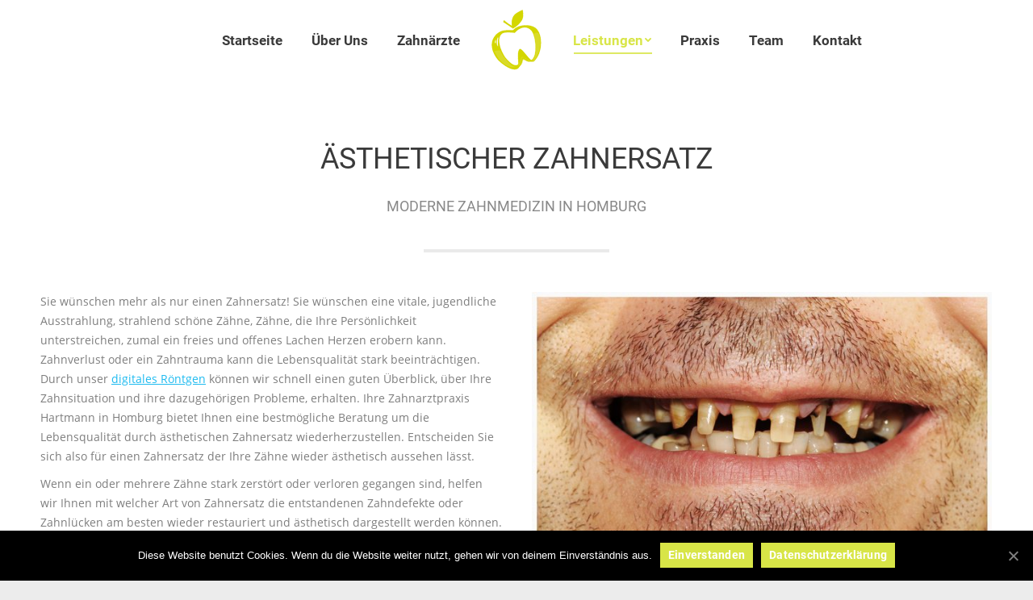

--- FILE ---
content_type: text/html; charset=UTF-8
request_url: https://zahnarztpraxishartmann.de/aesthetischer-zahnersatz/
body_size: 13122
content:
<!DOCTYPE html> <!--[if !(IE 6) | !(IE 7) | !(IE 8)  ]><!--><html lang="de" class="no-js"> <!--<![endif]--><head><meta charset="UTF-8" /><meta name="viewport" content="width=device-width, initial-scale=1, maximum-scale=1, user-scalable=0"><meta name="theme-color" content="#d8e547"/><link rel="profile" href="http://gmpg.org/xfn/11" /> <script type="text/javascript">if (/Android|webOS|iPhone|iPad|iPod|BlackBerry|IEMobile|Opera Mini/i.test(navigator.userAgent)) {
                var originalAddEventListener = EventTarget.prototype.addEventListener,
                    oldWidth = window.innerWidth;

                EventTarget.prototype.addEventListener = function (eventName, eventHandler, useCapture) {
                    if (eventName === "resize") {
                        originalAddEventListener.call(this, eventName, function (event) {
                            if (oldWidth === window.innerWidth) {
                                return;
                            }
                            else if (oldWidth !== window.innerWidth) {
                                oldWidth = window.innerWidth;
                            }
                            if (eventHandler.handleEvent) {
                                eventHandler.handleEvent.call(this, event);
                            }
                            else {
                                eventHandler.call(this, event);
                            };
                        }, useCapture);
                    }
                    else {
                        originalAddEventListener.call(this, eventName, eventHandler, useCapture);
                    };
                };
            };</script> <script>var disableStr = 'ga-disable-UA-36489179-1'; if (document.cookie.indexOf(disableStr + '=true') > -1) { window[disableStr] = true; }</script> <link media="all" href="https://zahnarztpraxishartmann.de/wp-content/cache/autoptimize/css/autoptimize_4e78f9dd0c0a1895f8521aa51b0fe093.css" rel="stylesheet"><title>Ästhetischer Zahnersatz Homburg Saar - Zahnarztpraxis Hartmann</title><meta name="description" content="Unsere Zahnarztpraxis in Homburg ist Ihr Nummer 1 Ansprechpartner für ästhetischen Zahnersatz in Homburg Saar. Informieren Sie sich jetzt!" /><meta name="robots" content="index, follow, max-snippet:-1, max-image-preview:large, max-video-preview:-1" /><link rel="canonical" href="https://zahnarztpraxishartmann.de/aesthetischer-zahnersatz/" /><meta property="og:locale" content="de_DE" /><meta property="og:type" content="article" /><meta property="og:title" content="Ästhetischer Zahnersatz Homburg Saar - Zahnarztpraxis Hartmann" /><meta property="og:description" content="Unsere Zahnarztpraxis in Homburg ist Ihr Nummer 1 Ansprechpartner für ästhetischen Zahnersatz in Homburg Saar. Informieren Sie sich jetzt!" /><meta property="og:url" content="https://zahnarztpraxishartmann.de/aesthetischer-zahnersatz/" /><meta property="og:site_name" content="Hartmann" /><meta property="article:modified_time" content="2024-04-08T17:13:24+00:00" /><meta name="twitter:card" content="summary_large_image" /><meta name="twitter:label1" content="Geschätzte Lesezeit"><meta name="twitter:data1" content="5 Minuten"><link rel="alternate" type="application/rss+xml" title="Hartmann &raquo; Feed" href="https://zahnarztpraxishartmann.de/feed/" /><link rel="alternate" type="application/rss+xml" title="Hartmann &raquo; Kommentar-Feed" href="https://zahnarztpraxishartmann.de/comments/feed/" /><link rel='stylesheet' id='the7-Defaults-css'  href='https://zahnarztpraxishartmann.de/wp-content/cache/autoptimize/css/autoptimize_single_36ea4805809e6b690c2f5126a0808297.css' type='text/css' media='all' /><link rel='stylesheet' id='dt-custom-css'  href='https://zahnarztpraxishartmann.de/wp-content/cache/autoptimize/css/autoptimize_single_c37e9de017456e112fd3045b10d98980.css' type='text/css' media='all' /><link rel='stylesheet' id='dt-media-css'  href='https://zahnarztpraxishartmann.de/wp-content/cache/autoptimize/css/autoptimize_single_9217843691c139a152ee28be6a1d848e.css' type='text/css' media='all' /><link rel='stylesheet' id='the7-elements-albums-portfolio-css'  href='https://zahnarztpraxishartmann.de/wp-content/cache/autoptimize/css/autoptimize_single_85bbfa6ab7cb8efff8b466913ac9df13.css' type='text/css' media='all' /><link rel='stylesheet' id='the7-elements-css'  href='https://zahnarztpraxishartmann.de/wp-content/cache/autoptimize/css/autoptimize_single_e2be03f5cdfdad5fbcb26aca650c1b05.css' type='text/css' media='all' /> <script type='text/javascript' src='https://zahnarztpraxishartmann.de/wp-includes/js/jquery/jquery.min.js' id='jquery-core-js'></script> <script type='text/javascript' id='layerslider-greensock-js-extra'>var LS_Meta = {"v":"6.10.2"};</script> <script type='text/javascript' id='cookie-notice-front-js-extra'>var cnArgs = {"ajaxUrl":"https:\/\/zahnarztpraxishartmann.de\/wp-admin\/admin-ajax.php","nonce":"37f55747ac","hideEffect":"fade","position":"bottom","onScroll":"0","onScrollOffset":"100","onClick":"0","cookieName":"cookie_notice_accepted","cookieTime":"2592000","cookieTimeRejected":"2592000","cookiePath":"\/","cookieDomain":"","redirection":"0","cache":"0","refuse":"0","revokeCookies":"0","revokeCookiesOpt":"automatic","secure":"1","coronabarActive":"0"};</script> <script type='text/javascript' id='tooltip-js-js-extra'>var cmtt_data = {"tooltip":{"clickable":0,"top":3,"left":23,"endalpha":95,"borderStyle":"none","borderWidth":"0px","borderColor":"#000","fontSize":"13px","padding":"2px 12px 3px 7px","borderRadius":"6px"},"ajaxurl":"https:\/\/zahnarztpraxishartmann.de\/wp-admin\/admin-ajax.php"};</script> <script type='text/javascript' id='dt-above-fold-js-extra'>var dtLocal = {"themeUrl":"https:\/\/zahnarztpraxishartmann.de\/wp-content\/themes\/dt-the7","passText":"Um diesen gesch\u00fctzten Eintrag anzusehen, geben Sie bitte das Passwort ein:","moreButtonText":{"loading":"Lade...","loadMore":"Mehr laden"},"postID":"1482","ajaxurl":"https:\/\/zahnarztpraxishartmann.de\/wp-admin\/admin-ajax.php","REST":{"baseUrl":"https:\/\/zahnarztpraxishartmann.de\/wp-json\/the7\/v1","endpoints":{"sendMail":"\/send-mail"}},"contactMessages":{"required":"One or more fields have an error. Please check and try again.","terms":"Please accept the privacy policy.","fillTheCaptchaError":"Please, fill the captcha."},"captchaSiteKey":"","ajaxNonce":"5fbd522010","pageData":{"type":"page","template":"microsite","layout":null},"themeSettings":{"smoothScroll":"off","lazyLoading":false,"accentColor":{"mode":"solid","color":"#d8e547"},"desktopHeader":{"height":100},"ToggleCaptionEnabled":"disabled","ToggleCaption":"Navigation","floatingHeader":{"showAfter":240,"showMenu":true,"height":10,"logo":{"showLogo":true,"html":"<img class=\" preload-me\" src=\"https:\/\/zahnarztpraxishartmann.de\/wp-content\/uploads\/2014\/07\/TH-Logo-ZW-RZ_fin.png\" srcset=\"https:\/\/zahnarztpraxishartmann.de\/wp-content\/uploads\/2014\/07\/TH-Logo-ZW-RZ_fin.png 66w\" width=\"66\" height=\"76\"   sizes=\"66px\" alt=\"Hartmann\" \/>","url":"https:\/\/zahnarztpraxishartmann.de\/"}},"topLine":{"floatingTopLine":{"logo":{"showLogo":false,"html":""}}},"mobileHeader":{"firstSwitchPoint":950,"secondSwitchPoint":950,"firstSwitchPointHeight":60,"secondSwitchPointHeight":60,"mobileToggleCaptionEnabled":"disabled","mobileToggleCaption":"Menu"},"stickyMobileHeaderFirstSwitch":{"logo":{"html":"<img class=\" preload-me\" src=\"https:\/\/zahnarztpraxishartmann.de\/wp-content\/uploads\/2014\/07\/TH-Logo-ZW-RZ_fin.png\" srcset=\"https:\/\/zahnarztpraxishartmann.de\/wp-content\/uploads\/2014\/07\/TH-Logo-ZW-RZ_fin.png 66w\" width=\"66\" height=\"76\"   sizes=\"66px\" alt=\"Hartmann\" \/>"}},"stickyMobileHeaderSecondSwitch":{"logo":{"html":"<img class=\" preload-me\" src=\"https:\/\/zahnarztpraxishartmann.de\/wp-content\/uploads\/2014\/07\/TH-Logo-ZW-RZ_fin.png\" srcset=\"https:\/\/zahnarztpraxishartmann.de\/wp-content\/uploads\/2014\/07\/TH-Logo-ZW-RZ_fin.png 66w\" width=\"66\" height=\"76\"   sizes=\"66px\" alt=\"Hartmann\" \/>"}},"content":{"textColor":"#7e7e7e","headerColor":"#3a3a3a"},"sidebar":{"switchPoint":990},"boxedWidth":"1280px","stripes":{"stripe1":{"textColor":"#7e7e7e","headerColor":"#3a3a3a"},"stripe2":{"textColor":"#ffffff","headerColor":"#ffffff"},"stripe3":{"textColor":"#3a3a3a","headerColor":"#3a3a3a"}}},"VCMobileScreenWidth":"768"};
var dtShare = {"shareButtonText":{"facebook":"Share on Facebook","twitter":"Tweet","pinterest":"Pin it","linkedin":"Share on Linkedin","whatsapp":"Share on Whatsapp"},"overlayOpacity":"85"};</script> <meta name="generator" content="Powered by LayerSlider 6.10.2 - Multi-Purpose, Responsive, Parallax, Mobile-Friendly Slider Plugin for WordPress." /><link rel="https://api.w.org/" href="https://zahnarztpraxishartmann.de/wp-json/" /><link rel="alternate" type="application/json" href="https://zahnarztpraxishartmann.de/wp-json/wp/v2/pages/1482" /><link rel="EditURI" type="application/rsd+xml" title="RSD" href="https://zahnarztpraxishartmann.de/xmlrpc.php?rsd" /><link rel="wlwmanifest" type="application/wlwmanifest+xml" href="https://zahnarztpraxishartmann.de/wp-includes/wlwmanifest.xml" /><meta name="generator" content="WordPress 5.6.16" /><link rel='shortlink' href='https://zahnarztpraxishartmann.de/?p=1482' /><link rel="alternate" type="application/json+oembed" href="https://zahnarztpraxishartmann.de/wp-json/oembed/1.0/embed?url=https%3A%2F%2Fzahnarztpraxishartmann.de%2Faesthetischer-zahnersatz%2F" /><link rel="alternate" type="text/xml+oembed" href="https://zahnarztpraxishartmann.de/wp-json/oembed/1.0/embed?url=https%3A%2F%2Fzahnarztpraxishartmann.de%2Faesthetischer-zahnersatz%2F&#038;format=xml" /> <script>portfolio_slideshow = { options : {"psHash":false,"psLoader":false}, slideshows : new Array() };</script><script type="application/ld+json" data-source="DataFeed:WordPress" data-schema="1482-page-Default">{"@context":"https:\/\/schema.org\/","@type":"Article","@id":"https:\/\/zahnarztpraxishartmann.de\/aesthetischer-zahnersatz\/#Article","mainEntityOfPage":"https:\/\/zahnarztpraxishartmann.de\/aesthetischer-zahnersatz\/","headline":"\u00c4sthetischer Zahnersatz","name":"\u00c4sthetischer Zahnersatz","description":"Unsere Zahnarztpraxis in Homburg ist Ihr Nummer 1 Ansprechpartner f\u00fcr \u00e4sthetischen Zahnersatz in Homburg Saar. Informieren Sie sich jetzt!","datePublished":"2016-01-26","dateModified":"2024-04-08","author":{"@type":"Person","@id":"https:\/\/zahnarztpraxishartmann.de\/author\/dreiebenen\/#Person","name":"dreiebenen","url":"https:\/\/zahnarztpraxishartmann.de\/author\/dreiebenen\/","identifier":1,"image":{"@type":"ImageObject","@id":"https:\/\/secure.gravatar.com\/avatar\/fbd50fa2eecbdc4d38523719819ea3a5?s=96&d=mm&r=g","url":"https:\/\/secure.gravatar.com\/avatar\/fbd50fa2eecbdc4d38523719819ea3a5?s=96&d=mm&r=g","height":96,"width":96}},"image":{"@type":"ImageObject","@id":"https:\/\/zahnarztpraxishartmann.de\/wp-content\/uploads\/2019\/05\/Last-24-Hours-48-Kopie.png","url":"https:\/\/zahnarztpraxishartmann.de\/wp-content\/uploads\/2019\/05\/Last-24-Hours-48-Kopie.png","height":"","width":""},"url":"https:\/\/zahnarztpraxishartmann.de\/aesthetischer-zahnersatz\/"}</script> <meta name="generator" content="Powered by WPBakery Page Builder - drag and drop page builder for WordPress."/> <script type="text/javascript" id="the7-loader-script">document.addEventListener("DOMContentLoaded", function(event) { 
	var load = document.getElementById("load");
	if(!load.classList.contains('loader-removed')){
		var removeLoading = setTimeout(function() {
			load.className += " loader-removed";
		}, 300);
	}
});</script> <noscript><style>.wpb_animate_when_almost_visible { opacity: 1; }</style></noscript>  <script async src="https://www.googletagmanager.com/gtag/js?id=UA-36489179-1"></script> <script>window.dataLayer = window.dataLayer || [];

  function gtag(){dataLayer.push(arguments);}

  gtag('js', new Date());

 

  gtag('config', 'UA-36489179-1');</script> </head><body class="page-template page-template-template-microsite page-template-template-microsite-php page page-id-1482 wp-embed-responsive cookies-not-set the7-core-ver-2.5.5.2 one-page-row title-off dt-responsive-on right-mobile-menu-close-icon ouside-menu-close-icon mobile-hamburger-close-bg-enable mobile-hamburger-close-bg-hover-enable  fade-medium-mobile-menu-close-icon fade-medium-menu-close-icon srcset-enabled btn-flat custom-btn-color custom-btn-hover-color outline-element-decoration phantom-slide phantom-disable-decoration phantom-main-logo-on sticky-mobile-header top-header first-switch-logo-center first-switch-menu-left second-switch-logo-center second-switch-menu-right right-mobile-menu layzr-loading-on no-avatars popup-message-style dt-fa-compatibility the7-ver-9.7.0 wpb-js-composer js-comp-ver-6.5.0 vc_responsive"><div id="load" class="spinner-loader"><div class="load-wrap"></div></div><div id="page" > <a class="skip-link screen-reader-text" href="#content">Zum Inhalt springen</a><div class="masthead split-header inside surround shadow-mobile-header-decoration small-mobile-menu-icon dt-parent-menu-clickable show-sub-menu-on-hover"  role="banner"><div class="top-bar line-content top-bar-empty top-bar-line-hide"><div class="top-bar-bg" ></div><div class="mini-widgets left-widgets"></div><div class="mini-widgets right-widgets"></div></div><header class="header-bar"><div class="branding"><div id="site-title" class="assistive-text">Hartmann</div><div id="site-description" class="assistive-text"></div> <a class="same-logo" href="https://zahnarztpraxishartmann.de/"><img class=" preload-me" src="https://zahnarztpraxishartmann.de/wp-content/uploads/2014/07/TH-Logo-ZW-RZ_fin.png" srcset="https://zahnarztpraxishartmann.de/wp-content/uploads/2014/07/TH-Logo-ZW-RZ_fin.png 66w" width="66" height="76"   sizes="66px" alt="Hartmann" /></a></div><nav class="navigation"><ul id="split_left-menu" class="main-nav underline-decoration l-to-r-line level-arrows-on outside-item-double-margin" role="menubar"><li class="menu-item menu-item-type-post_type menu-item-object-page menu-item-home menu-item-2778 first" role="presentation"><a href='https://zahnarztpraxishartmann.de/' title='						' data-level='1' role="menuitem"><span class="menu-item-text"><span class="menu-text">Startseite</span></span></a></li><li class="menu-item menu-item-type-custom menu-item-object-custom menu-item-home menu-item-2779" role="presentation"><a href='https://zahnarztpraxishartmann.de#!/ueber-uns' title='						' data-level='1' role="menuitem"><span class="menu-item-text"><span class="menu-text">Über Uns</span></span></a></li><li class="menu-item menu-item-type-custom menu-item-object-custom menu-item-home menu-item-2780" role="presentation"><a href='https://zahnarztpraxishartmann.de#!/zahnaerzte' title='						' data-level='1' role="menuitem"><span class="menu-item-text"><span class="menu-text">Zahnärzte</span></span></a></li></ul></nav><nav class="navigation"><ul id="split_right-menu" class="main-nav underline-decoration l-to-r-line level-arrows-on outside-item-double-margin" role="menubar"><li class="menu-item menu-item-type-custom menu-item-object-custom menu-item-home current-menu-ancestor current-menu-parent menu-item-has-children menu-item-2781 act first has-children" role="presentation"><a href='https://zahnarztpraxishartmann.de#!/leistungen' title='						' data-level='1' role="menuitem"><span class="menu-item-text"><span class="menu-text">Leistungen</span></span></a><ul class="sub-nav level-arrows-on" role="menubar"><li class="menu-item menu-item-type-post_type menu-item-object-page current-menu-item page_item page-item-1482 current_page_item menu-item-2782 act first" role="presentation"><a href='https://zahnarztpraxishartmann.de/aesthetischer-zahnersatz/' title='						' data-level='2' role="menuitem"><span class="menu-item-text"><span class="menu-text">Ästhetischer Zahnersatz</span></span></a></li><li class="menu-item menu-item-type-post_type menu-item-object-page menu-item-2788" role="presentation"><a href='https://zahnarztpraxishartmann.de/bleaching/' title='						' data-level='2' role="menuitem"><span class="menu-item-text"><span class="menu-text">Bleaching</span></span></a></li><li class="menu-item menu-item-type-post_type menu-item-object-page menu-item-2790" role="presentation"><a href='https://zahnarztpraxishartmann.de/digitales-roentgen/' title='						' data-level='2' role="menuitem"><span class="menu-item-text"><span class="menu-text">Digitales Röntgen</span></span></a></li><li class="menu-item menu-item-type-post_type menu-item-object-page menu-item-3579" role="presentation"><a href='https://zahnarztpraxishartmann.de/unsichtbare-zahnspange/' data-level='2' role="menuitem"><span class="menu-item-text"><span class="menu-text">Invisalign® – Die unsichtbare Zahnspange</span></span></a></li><li class="menu-item menu-item-type-post_type menu-item-object-page menu-item-2783" role="presentation"><a href='https://zahnarztpraxishartmann.de/prophylaxe/' title='						' data-level='2' role="menuitem"><span class="menu-item-text"><span class="menu-text">Prophylaxe</span></span></a></li><li class="menu-item menu-item-type-post_type menu-item-object-page menu-item-2787" role="presentation"><a href='https://zahnarztpraxishartmann.de/vollnarkose/' title='						' data-level='2' role="menuitem"><span class="menu-item-text"><span class="menu-text">Vollnarkose</span></span></a></li><li class="menu-item menu-item-type-post_type menu-item-object-page menu-item-2786" role="presentation"><a href='https://zahnarztpraxishartmann.de/zahnaerztliche-chirurgie/' title='						' data-level='2' role="menuitem"><span class="menu-item-text"><span class="menu-text">Zahnärztliche Chirurgie</span></span></a></li><li class="menu-item menu-item-type-post_type menu-item-object-page menu-item-2789" role="presentation"><a href='https://zahnarztpraxishartmann.de/implantate/' title='						' data-level='2' role="menuitem"><span class="menu-item-text"><span class="menu-text">Zahnimplantate</span></span></a></li><li class="menu-item menu-item-type-post_type menu-item-object-page menu-item-2784" role="presentation"><a href='https://zahnarztpraxishartmann.de/zahnerhaltung/' title='						' data-level='2' role="menuitem"><span class="menu-item-text"><span class="menu-text">Zahnerhaltung</span></span></a></li><li class="menu-item menu-item-type-post_type menu-item-object-page menu-item-2785" role="presentation"><a href='https://zahnarztpraxishartmann.de/zahnersatz/' title='						' data-level='2' role="menuitem"><span class="menu-item-text"><span class="menu-text">Zahnersatz</span></span></a></li><li class="menu-item menu-item-type-post_type menu-item-object-page menu-item-2791" role="presentation"><a href='https://zahnarztpraxishartmann.de/zahnarzt-lexikon/' title='						' data-level='2' role="menuitem"><span class="menu-item-text"><span class="menu-text">Lexikon für Zahnarzt-Fachbegriffe</span></span></a></li></ul></li><li class="menu-item menu-item-type-custom menu-item-object-custom menu-item-home menu-item-2792" role="presentation"><a href='https://zahnarztpraxishartmann.de#!/praxis' title='						' data-level='1' role="menuitem"><span class="menu-item-text"><span class="menu-text">Praxis</span></span></a></li><li class="menu-item menu-item-type-custom menu-item-object-custom menu-item-home menu-item-2793" role="presentation"><a href='https://zahnarztpraxishartmann.de#!/team' title='						' data-level='1' role="menuitem"><span class="menu-item-text"><span class="menu-text">Team</span></span></a></li><li class="menu-item menu-item-type-post_type menu-item-object-page menu-item-2794" role="presentation"><a href='https://zahnarztpraxishartmann.de/kontakt/' title='						' data-level='1' role="menuitem"><span class="menu-item-text"><span class="menu-text">Kontakt</span></span></a></li></ul></nav></header></div><div class="dt-mobile-header mobile-menu-show-divider"><div class="dt-close-mobile-menu-icon"><div class="close-line-wrap"><span class="close-line"></span><span class="close-line"></span><span class="close-line"></span></div></div><ul id="mobile-menu" class="mobile-main-nav" role="menubar"><li class="menu-item menu-item-type-post_type menu-item-object-page menu-item-home menu-item-2795 first" role="presentation"><a href='https://zahnarztpraxishartmann.de/' title='						' data-level='1' role="menuitem"><span class="menu-item-text"><span class="menu-text">Startseite</span></span></a></li><li class="menu-item menu-item-type-custom menu-item-object-custom menu-item-home menu-item-2796" role="presentation"><a href='https://zahnarztpraxishartmann.de/#ueber-uns' title='						' data-level='1' role="menuitem"><span class="menu-item-text"><span class="menu-text">Über Uns</span></span></a></li><li class="menu-item menu-item-type-custom menu-item-object-custom menu-item-home menu-item-2797" role="presentation"><a href='https://zahnarztpraxishartmann.de/#zahnaerzte' title='						' data-level='1' role="menuitem"><span class="menu-item-text"><span class="menu-text">Zahnärzte</span></span></a></li><li class="menu-item menu-item-type-custom menu-item-object-custom menu-item-home current-menu-ancestor current-menu-parent menu-item-has-children menu-item-2798 act has-children" role="presentation"><a href='https://zahnarztpraxishartmann.de/#leistungen' title='						' data-level='1' role="menuitem"><span class="menu-item-text"><span class="menu-text">Leistungen</span></span></a><ul class="sub-nav level-arrows-on" role="menubar"><li class="menu-item menu-item-type-post_type menu-item-object-page current-menu-item page_item page-item-1482 current_page_item menu-item-2799 act first" role="presentation"><a href='https://zahnarztpraxishartmann.de/aesthetischer-zahnersatz/' title='						' data-level='2' role="menuitem"><span class="menu-item-text"><span class="menu-text">Ästhetischer Zahnersatz</span></span></a></li><li class="menu-item menu-item-type-post_type menu-item-object-page menu-item-2800" role="presentation"><a href='https://zahnarztpraxishartmann.de/prophylaxe/' title='						' data-level='2' role="menuitem"><span class="menu-item-text"><span class="menu-text">Prophylaxe</span></span></a></li><li class="menu-item menu-item-type-post_type menu-item-object-page menu-item-2801" role="presentation"><a href='https://zahnarztpraxishartmann.de/zahnerhaltung/' title='						' data-level='2' role="menuitem"><span class="menu-item-text"><span class="menu-text">Zahnerhaltung</span></span></a></li><li class="menu-item menu-item-type-post_type menu-item-object-page menu-item-2802" role="presentation"><a href='https://zahnarztpraxishartmann.de/zahnersatz/' title='						' data-level='2' role="menuitem"><span class="menu-item-text"><span class="menu-text">Zahnersatz</span></span></a></li><li class="menu-item menu-item-type-post_type menu-item-object-page menu-item-2803" role="presentation"><a href='https://zahnarztpraxishartmann.de/zahnaerztliche-chirurgie/' title='						' data-level='2' role="menuitem"><span class="menu-item-text"><span class="menu-text">Zahnärztliche Chirurgie</span></span></a></li><li class="menu-item menu-item-type-post_type menu-item-object-page menu-item-2804" role="presentation"><a href='https://zahnarztpraxishartmann.de/vollnarkose/' title='						' data-level='2' role="menuitem"><span class="menu-item-text"><span class="menu-text">Vollnarkose</span></span></a></li><li class="menu-item menu-item-type-post_type menu-item-object-page menu-item-2805" role="presentation"><a href='https://zahnarztpraxishartmann.de/bleaching/' title='						' data-level='2' role="menuitem"><span class="menu-item-text"><span class="menu-text">Bleaching</span></span></a></li><li class="menu-item menu-item-type-post_type menu-item-object-page menu-item-2806" role="presentation"><a href='https://zahnarztpraxishartmann.de/implantate/' title='						' data-level='2' role="menuitem"><span class="menu-item-text"><span class="menu-text">Zahnimplantate</span></span></a></li><li class="menu-item menu-item-type-post_type menu-item-object-page menu-item-2807" role="presentation"><a href='https://zahnarztpraxishartmann.de/digitales-roentgen/' title='						' data-level='2' role="menuitem"><span class="menu-item-text"><span class="menu-text">Digitales Röntgen</span></span></a></li><li class="menu-item menu-item-type-post_type menu-item-object-page menu-item-2808" role="presentation"><a href='https://zahnarztpraxishartmann.de/zahnarzt-lexikon/' title='						' data-level='2' role="menuitem"><span class="menu-item-text"><span class="menu-text">Lexikon für Zahnarzt-Fachbegriffe</span></span></a></li></ul></li><li class="menu-item menu-item-type-custom menu-item-object-custom menu-item-home menu-item-2809" role="presentation"><a href='https://zahnarztpraxishartmann.de/#praxis' title='						' data-level='1' role="menuitem"><span class="menu-item-text"><span class="menu-text">Praxis</span></span></a></li><li class="menu-item menu-item-type-custom menu-item-object-custom menu-item-home menu-item-2810" role="presentation"><a href='https://zahnarztpraxishartmann.de/#team' title='						' data-level='1' role="menuitem"><span class="menu-item-text"><span class="menu-text">Team</span></span></a></li><li class="menu-item menu-item-type-post_type menu-item-object-page menu-item-2811" role="presentation"><a href='https://zahnarztpraxishartmann.de/kontakt/' title='						' data-level='1' role="menuitem"><span class="menu-item-text"><span class="menu-text">Kontakt</span></span></a></li></ul><div class='mobile-mini-widgets-in-menu'></div></div><div id="main" class="sidebar-none sidebar-divider-off"><div class="main-gradient"></div><div class="wf-wrap"><div class="wf-container-main"><div id="content" class="content" role="main"><div class="vc_row wpb_row vc_row-fluid vc_custom_1556807753993"><div class="wpb_column vc_column_container vc_col-sm-12"><div class="vc_column-inner"><div class="wpb_wrapper"><h1 style="font-size: 36px;color: #3a3a3a;text-align: center" class="vc_custom_heading">&Auml;sthetischer Zahnersatz</h1><h2 style="font-size: 18px;color: #888888;text-align: center" class="vc_custom_heading">MODERNE ZAHNMEDIZIN IN HOMBURG</h2><div class="vc_empty_space" style="height: 20px"><span class="vc_empty_space_inner"></span></div><div class="vc_separator wpb_content_element vc_separator_align_center vc_sep_width_20 vc_sep_border_width_4 vc_sep_pos_align_center vc_separator_no_text"><span class="vc_sep_holder vc_sep_holder_l"><span style="border-color:#eaeaea;" class="vc_sep_line"></span></span><span class="vc_sep_holder vc_sep_holder_r"><span style="border-color:#eaeaea;" class="vc_sep_line"></span></span></div><div class="vc_row wpb_row vc_inner vc_row-fluid vc_column-gap-35"><div class="wpb_column vc_column_container vc_col-sm-6"><div class="vc_column-inner"><div class="wpb_wrapper"><div class="wpb_text_column wpb_content_element "><div class="wpb_wrapper"><p>Sie w&uuml;nschen mehr als nur einen Zahnersatz! Sie w&uuml;nschen eine vitale, jugendliche Ausstrahlung, strahlend sch&ouml;ne Z&auml;hne, Z&auml;hne, die Ihre Pers&ouml;nlichkeit unterstreichen, zumal ein freies und offenes Lachen Herzen erobern kann. Zahnverlust oder ein Zahntrauma kann die Lebensqualit&auml;t stark beeintr&auml;chtigen. Durch unser <a href="https://zahnarztpraxishartmann.de/digitales-roentgen/">digitales R&ouml;ntgen</a> k&ouml;nnen wir schnell einen guten &Uuml;berblick, &uuml;ber Ihre Zahnsituation und ihre dazugeh&ouml;rigen Probleme, erhalten. Ihre Zahnarztpraxis Hartmann in Homburg bietet Ihnen eine bestm&ouml;gliche Beratung um die Lebensqualit&auml;t durch &auml;sthetischen Zahnersatz wiederherzustellen. Entscheiden Sie sich also f&uuml;r einen Zahnersatz der Ihre Z&auml;hne wieder &auml;sthetisch aussehen l&auml;sst.</p><p>Wenn ein oder mehrere Z&auml;hne stark zerst&ouml;rt oder verloren gegangen sind, helfen wir Ihnen mit welcher Art von Zahnersatz die entstandenen Zahndefekte oder Zahnl&uuml;cken am besten wieder restauriert und &auml;sthetisch dargestellt werden k&ouml;nnen. Manchmal reicht es, bei Zahnverlust in Zusammenarbeit mit dem Kieferorthop&auml;den einzelne Z&auml;hne so zu verschieben, dass eine L&uuml;cke &bdquo;auf nat&uuml;rlichem Wege&ldquo; geschlossen wird. Ist dies nicht m&ouml;glich, so muss ein <a href="https://zahnarztpraxishartmann.de/zahnersatz/">Zahnersatz</a> angefertigt werden, da sonst h&auml;ufig Funktionsst&ouml;rungen im Kauapparat resultieren k&ouml;nnen. Um gesundheitliche Sch&auml;den durch Zahnverluste auszuschlie&szlig;en, aber trotzdem die nat&uuml;rliche Sch&ouml;nheit der Z&auml;hne zu bewahren, beraten wir Sie gerne in unserer Praxis zu Ihren individuellen L&ouml;sungsm&ouml;glichkeiten. Viele Menschen w&uuml;nschen sich beim <a href="https://zahnarztpraxishartmann.de/vollnarkose/">Zahnarzt eine Vollnarkose</a>. Wenn Sie Angstpatient sind oder mit Ihrem Kind vorbeikommen m&ouml;chten, werden wir die richtige Narkosewahl f&uuml;r ihre &auml;sthetische Zahnersatz-Behandlung finden.</p></div></div><div class="ult-spacer spacer-69671e583bac1" data-id="69671e583bac1" data-height="30" data-height-mobile="30" data-height-tab="30" data-height-tab-portrait="" data-height-mobile-landscape="30" style="clear:both;display:block;"></div><div class="standard-arrow list-divider bullet-top"><p>Formen des Zahnersatzes:</p><ul><li><a href="https://zahnarztpraxishartmann.de/glossary/veneers/" data-cmtooltip="
 Ein Veneer oder eine Verblendschale ist eine hauchd&uuml;nne, lichtdurchl&auml;ssige Keramikschale f&uuml;r die Z&auml;hne, die mit Spezialkleber auf die Zahnoberfl&auml;che &ndash; vor allem von Frontz&auml;hnen &ndash; aufgebracht wird.		"  class="glossaryLink ">Veneers</a> (Verblendschalen aus Keramik oder Kunststoff</li><li>Zahnkrone (Teil-, Dreiviertel- oder Vollkrone)</li><li>Zahnbr&uuml;cke</li><li><a href="https://zahnarztpraxishartmann.de/implantate/">Zahnimplantat</a></li><li>Zahnprotese</li></ul></div><div class="ult-spacer spacer-69671e583bb46" data-id="69671e583bb46" data-height="30" data-height-mobile="30" data-height-tab="30" data-height-tab-portrait="" data-height-mobile-landscape="30" style="clear:both;display:block;"></div><div class="wpb_text_column wpb_content_element "><div class="wpb_wrapper"><p>Immer wichtiger wird in diesem Zusammenhang eine m&ouml;glichst &auml;sthetische, hochwertige Form von Zahnersatz. Mit Kronen oder Br&uuml;cken aus Vollkeramik ist es uns heute m&ouml;glich, einen nahezu perfekten <a href="https://zahnarztpraxishartmann.de/glossary/zahn/" data-cmtooltip="
 Der Zahn (lat., Dens/Dentes) besteht aus Zahnwurzel und Zahnkrone die durch den Zahnhals verbunden sind. Innerhalb des Zahnes befindet sich gallenartiges Weichgewebe, das sogenannte Zahnmark. Durch ein Loch an der Spitze der Zahnwurzel treten Nerven und Gef&auml;&szlig;e in das Zahnmark ein und sorgen f&uuml;r die Versorgung des Zahnes.		"  class="glossaryLink ">Zahn</a> zu imitieren und Ihnen Ihren &auml;sthetischen W&uuml;nschen nach einem perfekten, nat&uuml;rlichen <a href="https://zahnarztpraxishartmann.de/glossary/zahn/" data-cmtooltip="
 Der Zahn (lat., Dens/Dentes) besteht aus Zahnwurzel und Zahnkrone die durch den Zahnhals verbunden sind. Innerhalb des Zahnes befindet sich gallenartiges Weichgewebe, das sogenannte Zahnmark. Durch ein Loch an der Spitze der Zahnwurzel treten Nerven und Gef&auml;&szlig;e in das Zahnmark ein und sorgen f&uuml;r die Versorgung des Zahnes.		"  class="glossaryLink ">Zahn</a> nahe zu kommen. Vollkeramikkronen werden auch als Porzellankrone oder Zirkoniumkrone bezeichnet. Wir streben im ersten Schritt eine <a href="https://zahnarztpraxishartmann.de/zahnerhaltung/">Zahnerhaltung</a> an. Sollte eine Rekonstruktion der Zahnkrone durch eine F&uuml;llung, einem <a href="https://zahnarztpraxishartmann.de/glossary/inlay/" data-cmtooltip="
 &lt;dfn&gt;&lt;/dfn&gt;&lt;dfn title=&quot;Inlay / Onlay&quot;&gt;&lt;/dfn&gt;Ein Inlay ist ein individuell angefertigter Festk&ouml;rper, bestehend aus Gold oder Keramik. Ein gro&szlig;es&lt;dfn title=&quot;Inlay / Onlay&quot;&gt;&lt;/dfn&gt; Inlay wird auch als &lt;dfn title=&quot;Inlay / Onlay&quot;&gt;&lt;/dfn&gt;Onlay oder Overlay bezeichnet. Das&lt;dfn&gt; &lt;/dfn&gt;&lt;dfn title=&quot;Inlay / Onlay&quot;&gt;&lt;/dfn&gt;Inlay wird fest im Zahn verklebt.		"  class="glossaryLink ">Inlay</a> oder einem Veneer nicht mehr m&ouml;glich sein wird die Vollkeramikkrone eingesetzt. Diese Art von Zahnersatz ist h&auml;ufig nicht von einem gesunden <a href="https://zahnarztpraxishartmann.de/glossary/zahn/" data-cmtooltip="
 Der Zahn (lat., Dens/Dentes) besteht aus Zahnwurzel und Zahnkrone die durch den Zahnhals verbunden sind. Innerhalb des Zahnes befindet sich gallenartiges Weichgewebe, das sogenannte Zahnmark. Durch ein Loch an der Spitze der Zahnwurzel treten Nerven und Gef&auml;&szlig;e in das Zahnmark ein und sorgen f&uuml;r die Versorgung des Zahnes.		"  class="glossaryLink ">Zahn</a> zu unterscheiden und besitzt kein Metallger&uuml;st mehr. Vollkeramik ist sehr biokompatibel, und hat damit &auml;hnliche Eigenschaften wie der menschliche Zahnschmelz. Es gibt nahezu keine Unvertr&auml;glichkeiten, da Keramik vom K&ouml;rper gut akzeptiert wird. Das Licht kann wie bei einem nat&uuml;rlichen <a href="https://zahnarztpraxishartmann.de/glossary/zahn/" data-cmtooltip="
 Der Zahn (lat., Dens/Dentes) besteht aus Zahnwurzel und Zahnkrone die durch den Zahnhals verbunden sind. Innerhalb des Zahnes befindet sich gallenartiges Weichgewebe, das sogenannte Zahnmark. Durch ein Loch an der Spitze der Zahnwurzel treten Nerven und Gef&auml;&szlig;e in das Zahnmark ein und sorgen f&uuml;r die Versorgung des Zahnes.		"  class="glossaryLink ">Zahn</a> durchscheinen. Diese nat&uuml;rliche Farbwirkung, auch Lichttransmission genannt, tr&auml;gt zu einem &auml;sthetischen Aussehen bei.</p></div></div></div></div></div><div class="wpb_column vc_column_container vc_col-sm-6"><div class="vc_column-inner"><div class="wpb_wrapper"><div class="ult-spacer spacer-69671e583c1ec" data-id="69671e583c1ec" data-height="" data-height-mobile="" data-height-tab="" data-height-tab-portrait="" data-height-mobile-landscape="60" style="clear:both;display:block;"></div><div class="shortcode-single-image-wrap shortcode-single-image-03f02adb30b75e6fa4b6bb18f69f904e alignnone caption-on  enable-bg-rollover dt-icon-bg-off" style="margin-top:0px; margin-bottom:0px; margin-left:0px; margin-right:0px; width:570px;"><div class="shortcode-single-image"><div class="fancy-media-wrap  layzr-bg" style=""><img class="preload-me lazy-load" src="data:image/svg+xml,%3Csvg%20xmlns%3D'http%3A%2F%2Fwww.w3.org%2F2000%2Fsvg'%20viewBox%3D'0%200%20570%20646'%2F%3E" data-src="https://zahnarztpraxishartmann.de/wp-content/uploads/2012/10/Fotolia_37818192_&Auml;sthetischer-ZahnersatzS_&copy;-Vojtech-Vlk-Fotolia.com_-570x646.jpg" data-srcset="https://zahnarztpraxishartmann.de/wp-content/uploads/2012/10/Fotolia_37818192_&Auml;sthetischer-ZahnersatzS_&copy;-Vojtech-Vlk-Fotolia.com_-570x646.jpg 570w, https://zahnarztpraxishartmann.de/wp-content/uploads/2012/10/Fotolia_37818192_&Auml;sthetischer-ZahnersatzS_&copy;-Vojtech-Vlk-Fotolia.com_.jpg 651w" width="570" height="646" data-dt-location="https://zahnarztpraxishartmann.de/before-and-after/" style="" alt="&Auml;sthetischer Zahnersatz"/></div></div><div class="shortcode-single-caption"></div></div><div class="ult-spacer spacer-69671e583c619" data-id="69671e583c619" data-height="30" data-height-mobile="30" data-height-tab="30" data-height-tab-portrait="" data-height-mobile-landscape="30" style="clear:both;display:block;"></div><div class="standard-arrow list-divider bullet-top"><p>Vorteile von Vollkeramik:</p><ul><li>Aussehen (wie ein perfekt imitierter <a href="https://zahnarztpraxishartmann.de/glossary/zahn/" data-cmtooltip="
 Der Zahn (lat., Dens/Dentes) besteht aus Zahnwurzel und Zahnkrone die durch den Zahnhals verbunden sind. Innerhalb des Zahnes befindet sich gallenartiges Weichgewebe, das sogenannte Zahnmark. Durch ein Loch an der Spitze der Zahnwurzel treten Nerven und Gef&auml;&szlig;e in das Zahnmark ein und sorgen f&uuml;r die Versorgung des Zahnes.		"  class="glossaryLink ">Zahn</a>)</li><li>Stabilit&auml;t</li><li>Lange Haltbarkeit</li><li>Kein Metallger&uuml;st</li><li>Biokompatibel</li><li>Geringere thermische Reize (W&auml;rme-/K&auml;lteleitf&auml;higkeit)</li></ul></div><div class="wpb_text_column wpb_content_element "><div class="wpb_wrapper"><p>Egal, ob Sie sich f&uuml;r Zahnimplantate, eine Zahnprothese oder eine <a href="https://zahnarztpraxishartmann.de/glossary/bruecke/" data-cmtooltip="
 Unter einer Br&uuml;cke versteht man in der Zahnmedizin einen &lt;a href=&quot;https://zahnarztpraxishartmann.de/zahnersatz/&quot;&gt;Zahnersatz&lt;/a&gt;, der seine Abst&uuml;tzung ausschlie&szlig;lich auf Z&auml;hnen, Zahnwurzeln oder Zahnimplantaten &ndash; auch Anker genannt &ndash; findet.		"  class="glossaryLink ">Br&uuml;cke</a> entscheiden, oder ob Ihr Favorit ein festsitzender oder herausnehmbarer Zahnersatz ist: Gemeinsam finden wir eine &auml;sthetische und funktionelle L&ouml;sung f&uuml;r Sie, die sich an Ihre W&uuml;nsche und Bed&uuml;rfnisse anpasst. Sie werden sich nach der Behandlung wieder freier und gl&uuml;cklicher f&uuml;hlen. Daf&uuml;r sorgen wir und unser Zahntechniker f&uuml;r eine individuell gefertigte Prothetik, die in unserem praxiseigenen <a href="https://zahnarztpraxishartmann.de/glossary/dentallabor/" data-cmtooltip="
 Beim Dentallabor handelt es sich um ein zahntechnisches Labor. In diesem werden zahntechnische Arbeiten wie Kronen, Br&uuml;cken oder Prothesen angefertigt.		"  class="glossaryLink ">Dentallabor</a> in Homburg mit Hilfe modernster Technologien und bester Materialen auf Ihre individuelle Situation abgestimmt wird. Durch unsere <a href="https://zahnarztpraxishartmann.de/zahnaerztliche-chirurgie/">zahn&auml;rztliche Chirurgie</a> k&ouml;nnen wir Ihren Zahnersatz nach der Anfertigung vor Ort einsetzten. Nach dem Erhalt des neuen Zahnersatzes d&uuml;rfen Sie die <a href="https://zahnarztpraxishartmann.de/prophylaxe/">Prophylaxe</a> nicht vergessen. Denn nur so k&ouml;nnen Sie weiteren Zahnersatz vermeiden.</p></div></div><div class="wpb_text_column wpb_content_element "><div class="wpb_wrapper"><p>Unsere langj&auml;hrige Kompetenz in der Kronen- und Br&uuml;ckentechnik, Implantologie, Voll &ndash; und Teilprothetik im Zusammenspiel mit namhaften Markenprodukten gew&auml;hren Ihnen optimale L&ouml;sungen.</p><p>Gemeinsam mit Ihnen schaffen wir es Ihnen ein nat&uuml;rlich sch&ouml;nes L&auml;cheln ins Gesicht zu zaubern. In unserer Zahnarztpraxis in Homburg beraten wir Sie gerne.</p><p>&nbsp;</p><p style="text-align: justify;">Gerne k&ouml;nnen Sie auch auf unsere weiteren Leistungen zur&uuml;ckgreifen:</p><p style="text-align: justify;"><a href="https://zahnarztpraxishartmann.de/prophylaxe/">Prophylaxe</a>,&nbsp;<a href="https://zahnarztpraxishartmann.de/zahnerhaltung/">Zahnerhaltung</a>, <a href="https://zahnarztpraxishartmann.de/zahnersatz/">Zahnersatz</a>, <a href="https://zahnarztpraxishartmann.de/zahnaerztliche-chirurgie/">Zahn&auml;rztliche Chrirurgie</a>, <a href="https://zahnarztpraxishartmann.de/vollnarkose/">Vollnarkose</a>, <a href="https://zahnarztpraxishartmann.de/bleaching/">Bleaching</a>, <a href="https://zahnarztpraxishartmann.de/digitales-roentgen/">Digitales R&ouml;ntgen</a> oder <a href="https://zahnarztpraxishartmann.de/implantate/">Zahnimplantate</a>.</p></div></div></div></div></div></div><div class="ult-spacer spacer-69671e583cceb" data-id="69671e583cceb" data-height="90" data-height-mobile="90" data-height-tab="90" data-height-tab-portrait="" data-height-mobile-landscape="" style="clear:both;display:block;"></div><div class="vc_row wpb_row vc_inner vc_row-fluid vc_column-gap-35"><div class="wpb_column vc_column_container vc_col-sm-3"><div class="vc_column-inner"><div class="wpb_wrapper"><div class="aio-icon-component    style_1"><div id="Info-box-wrap-8289" class="aio-icon-box top-icon" style=""><div class="aio-icon-top"><div class="ult-just-icon-wrapper  "><div class="align-icon" style="text-align:center;"><div class="aio-icon-img " style="font-size:30px;display:inline-block;"> <img class="img-icon" alt="null" src="https://zahnarztpraxishartmann.de/wp-content/uploads/2019/05/Last-24-Hours-48-Kopie.png"/></div></div></div></div><div class="aio-icon-header"><h3 class="aio-icon-title ult-responsive" data-ultimate-target="#Info-box-wrap-8289 .aio-icon-title" data-responsive-json-new='{"font-size":"desktop:24px;","line-height":""}' style="">NOTDIENST</h3></div><div class="aio-icon-description ult-responsive" data-ultimate-target="#Info-box-wrap-8289 .aio-icon-description" data-responsive-json-new='{"font-size":"","line-height":""}' style="">Wir sind auch im Notfall f&uuml;r sie da mit unserem Notdienst.</div></div></div><div class="hr-thin style-line" style="width: 10%;border-color: #e0e0e0;border-top-width: 2px;"></div></div></div></div><div class="wpb_column vc_column_container vc_col-sm-3"><div class="vc_column-inner"><div class="wpb_wrapper"><div class="aio-icon-component    style_1"><div id="Info-box-wrap-5737" class="aio-icon-box top-icon" style=""><div class="aio-icon-top"><div class="ult-just-icon-wrapper  "><div class="align-icon" style="text-align:center;"><div class="aio-icon-img " style="font-size:30px;display:inline-block;"> <img class="img-icon" alt="null" src="https://zahnarztpraxishartmann.de/wp-content/uploads/2019/05/Chat-Filled-50-Kopie.png"/></div></div></div></div><div class="aio-icon-header"><h3 class="aio-icon-title ult-responsive" data-ultimate-target="#Info-box-wrap-5737 .aio-icon-title" data-responsive-json-new='{"font-size":"desktop:24px;","line-height":""}' style="">BERATUNG</h3></div><div class="aio-icon-description ult-responsive" data-ultimate-target="#Info-box-wrap-5737 .aio-icon-description" data-responsive-json-new='{"font-size":"","line-height":""}' style="">Gerne kl&auml;ren wir Sie individuell in einem Beratungstermin &uuml;ber die Behandlungen auf.</div></div></div><div class="hr-thin style-line" style="width: 10%;border-color: #e0e0e0;border-top-width: 2px;"></div></div></div></div><div class="wpb_column vc_column_container vc_col-sm-3"><div class="vc_column-inner"><div class="wpb_wrapper"><div class="aio-icon-component    style_1"><div id="Info-box-wrap-6992" class="aio-icon-box top-icon" style=""><div class="aio-icon-top"><div class="ult-just-icon-wrapper  "><div class="align-icon" style="text-align:center;"><div class="aio-icon-img " style="font-size:30px;display:inline-block;"> <img class="img-icon" alt="null" src="https://zahnarztpraxishartmann.de/wp-content/uploads/2019/05/Tooth-48-Kopie.png"/></div></div></div></div><div class="aio-icon-header"><h3 class="aio-icon-title ult-responsive" data-ultimate-target="#Info-box-wrap-6992 .aio-icon-title" data-responsive-json-new='{"font-size":"desktop:24px;","line-height":""}' style="">BEHANDLUNGEN</h3></div><div class="aio-icon-description ult-responsive" data-ultimate-target="#Info-box-wrap-6992 .aio-icon-description" data-responsive-json-new='{"font-size":"","line-height":""}' style="">Wir haben uns auf besonders schonende und schmerzfreie Behandlungen spezialisiert.</div></div></div><div class="hr-thin style-line" style="width: 10%;border-color: #e0e0e0;border-top-width: 2px;"></div></div></div></div><div class="wpb_column vc_column_container vc_col-sm-3"><div class="vc_column-inner"><div class="wpb_wrapper"><div class="aio-icon-component    style_1"><div id="Info-box-wrap-1505" class="aio-icon-box top-icon" style=""><div class="aio-icon-top"><div class="ult-just-icon-wrapper  "><div class="align-icon" style="text-align:center;"><div class="aio-icon-img " style="font-size:30px;display:inline-block;"> <img class="img-icon" alt="null" src="https://zahnarztpraxishartmann.de/wp-content/uploads/2019/05/Medical-Doctor-Filled-50-Kopie.png"/></div></div></div></div><div class="aio-icon-header"><h3 class="aio-icon-title ult-responsive" data-ultimate-target="#Info-box-wrap-1505 .aio-icon-title" data-responsive-json-new='{"font-size":"desktop:24px;","line-height":""}' style="">&Auml;RZTE</h3></div><div class="aio-icon-description ult-responsive" data-ultimate-target="#Info-box-wrap-1505 .aio-icon-description" data-responsive-json-new='{"font-size":"","line-height":""}' style="">Unsere erfahrenen Zahn&auml;rzte nehmen sich Zeit f&uuml;r Ihre Behandlung und Ihre Bed&uuml;rfnisse.</div></div></div><div class="hr-thin style-line" style="width: 10%;border-color: #e0e0e0;border-top-width: 2px;"></div></div></div></div></div></div></div></div></div><div class="vc_row wpb_row vc_row-fluid vc_custom_1556807774816"><div class="wpb_column vc_column_container vc_col-sm-12"><div class="vc_column-inner"><div class="wpb_wrapper"><div class="wpb_text_column wpb_content_element "><div class="wpb_wrapper"><h2 style="text-align: center;">Unser Zahnlabor</h2></div></div><h3 style="font-size: 18px;color: #888888;text-align: center" class="vc_custom_heading">&Auml;STHETISCHER ZAHNERSATZ IN HOMBURG</h3><div class="vc_empty_space" style="height: 20px"><span class="vc_empty_space_inner"></span></div><div class="vc_separator wpb_content_element vc_separator_align_center vc_sep_width_20 vc_sep_border_width_4 vc_sep_pos_align_center vc_separator_no_text"><span class="vc_sep_holder vc_sep_holder_l"><span style="border-color:#eaeaea;" class="vc_sep_line"></span></span><span class="vc_sep_holder vc_sep_holder_r"><span style="border-color:#eaeaea;" class="vc_sep_line"></span></span></div><div style="font-size: 26px;color: #111111;line-height: 1;text-align: center" class="vc_custom_heading">Gerne kl&auml;ren wie Sie individuell in einem Beratungstermin &uuml;ber die gegebenen M&ouml;glichkeiten auf.</div><div class="vc_empty_space" style="height: 32px"><span class="vc_empty_space_inner"></span></div></div></div></div></div><div class="vc_row wpb_row vc_row-fluid vc_custom_1556807780004"><div class="wpb_column vc_column_container vc_col-sm-12"><div class="vc_column-inner"><div class="wpb_wrapper"><div class="wf-container dt-gallery-container dt-photos-shortcode loading-effect-move-up iso-grid" data-padding="20px" data-cur-page="1" data-width="370px" data-columns="2"><div class="wf-cell" data-post-id="1373" data-date="2016-04-03T19:53:55+02:00" data-name="Wolfgang Six Zahntechniker"><article class="post post-1373 attachment type-attachment status-inherit hentry no-img description-off"><figure class="rollover-project links-hovers-disabled"><a href="https://zahnarztpraxishartmann.de/wp-content/uploads/2016/04/2016_01_27_Zahnarzt_Hartmann_807_web.jpg" class="rollover rollover-zoom dt-pswp-item layzr-bg" title="Wolfgang Six Zahntechniker" data-dt-img-description="
 " data-large_image_width="800" data-large_image_height="542"><img class="preload-me iso-lazy-load" src="data:image/svg+xml,%3Csvg%20xmlns%3D'http%3A%2F%2Fwww.w3.org%2F2000%2Fsvg'%20viewBox%3D'0%200%20799%20449'%2F%3E" data-src="https://zahnarztpraxishartmann.de/wp-content/uploads/2016/04/2016_01_27_Zahnarzt_Hartmann_807_web-799x449.jpg" data-srcset="https://zahnarztpraxishartmann.de/wp-content/uploads/2016/04/2016_01_27_Zahnarzt_Hartmann_807_web-799x449.jpg 799w" alt="Ein Mitarbeiter bei der Arbeit" width="799" height="449"/></a></figure></article></div><div class="wf-cell" data-post-id="1372" data-date="2016-04-03T19:53:53+02:00" data-name="Arbeit an einem Gebiss"><article class="post post-1372 attachment type-attachment status-inherit hentry no-img description-off"><figure class="rollover-project links-hovers-disabled"><a href="https://zahnarztpraxishartmann.de/wp-content/uploads/2016/04/2016_01_27_Zahnarzt_Hartmann_801_web.jpg" class="rollover rollover-zoom dt-pswp-item layzr-bg" title="Arbeit an einem Gebiss" data-dt-img-description="
 " data-large_image_width="800" data-large_image_height="516"><img class="preload-me iso-lazy-load" src="data:image/svg+xml,%3Csvg%20xmlns%3D'http%3A%2F%2Fwww.w3.org%2F2000%2Fsvg'%20viewBox%3D'0%200%20799%20449'%2F%3E" data-src="https://zahnarztpraxishartmann.de/wp-content/uploads/2016/04/2016_01_27_Zahnarzt_Hartmann_801_web-799x449.jpg" data-srcset="https://zahnarztpraxishartmann.de/wp-content/uploads/2016/04/2016_01_27_Zahnarzt_Hartmann_801_web-799x449.jpg 799w" alt="Arbeit an einem Gebiss" width="799" height="449"/></a></figure></article></div><div class="wf-cell" data-post-id="1374" data-date="2016-04-03T19:53:56+02:00" data-name="Wolfgang Six Zahntechniker"><article class="post post-1374 attachment type-attachment status-inherit hentry no-img description-off"><figure class="rollover-project links-hovers-disabled"><a href="https://zahnarztpraxishartmann.de/wp-content/uploads/2016/04/2016_01_27_Zahnarzt_Hartmann_808_web.jpg" class="rollover rollover-zoom dt-pswp-item layzr-bg" title="Wolfgang Six Zahntechniker" data-dt-img-description="
 " data-large_image_width="800" data-large_image_height="564"><img class="preload-me iso-lazy-load" src="data:image/svg+xml,%3Csvg%20xmlns%3D'http%3A%2F%2Fwww.w3.org%2F2000%2Fsvg'%20viewBox%3D'0%200%20799%20449'%2F%3E" data-src="https://zahnarztpraxishartmann.de/wp-content/uploads/2016/04/2016_01_27_Zahnarzt_Hartmann_808_web-799x449.jpg" data-srcset="https://zahnarztpraxishartmann.de/wp-content/uploads/2016/04/2016_01_27_Zahnarzt_Hartmann_808_web-799x449.jpg 799w" alt="Ein Mitarbeiter bei der Arbeit" width="799" height="449"/></a></figure></article></div><div class="wf-cell" data-post-id="1375" data-date="2016-04-03T19:53:58+02:00" data-name="Arbeit an einem Gebiss"><article class="post post-1375 attachment type-attachment status-inherit hentry no-img description-off"><figure class="rollover-project links-hovers-disabled"><a href="https://zahnarztpraxishartmann.de/wp-content/uploads/2016/04/2016_01_27_Zahnarzt_Hartmann_813_web.jpg" class="rollover rollover-zoom dt-pswp-item layzr-bg" title="Arbeit an einem Gebiss" data-dt-img-description="
 " data-large_image_width="800" data-large_image_height="544"><img class="preload-me iso-lazy-load" src="data:image/svg+xml,%3Csvg%20xmlns%3D'http%3A%2F%2Fwww.w3.org%2F2000%2Fsvg'%20viewBox%3D'0%200%20799%20449'%2F%3E" data-src="https://zahnarztpraxishartmann.de/wp-content/uploads/2016/04/2016_01_27_Zahnarzt_Hartmann_813_web-799x449.jpg" data-srcset="https://zahnarztpraxishartmann.de/wp-content/uploads/2016/04/2016_01_27_Zahnarzt_Hartmann_813_web-799x449.jpg 799w" alt="Arbeit an einem Gebiss" width="799" height="449"/></a></figure></article></div></div></div></div></div></div><div class="vc_row wpb_row vc_row-fluid vc_custom_1556807785876"><div class="wpb_column vc_column_container vc_col-sm-9"><div class="vc_column-inner"><div class="wpb_wrapper"><div style="font-size: 36px;color: #3a3a3a;line-height: 1;text-align: left" class="vc_custom_heading">JETZT TERMIN VEREINBAREN</div><div class="ult-spacer spacer-69671e5845cdd" data-id="69671e5845cdd" data-height="15" data-height-mobile="15" data-height-tab="15" data-height-tab-portrait="" data-height-mobile-landscape="" style="clear:both;display:block;"></div><div class="vc_separator wpb_content_element vc_separator_align_center vc_sep_width_20 vc_sep_border_width_4 vc_sep_pos_align_left vc_separator_no_text"><span class="vc_sep_holder vc_sep_holder_l"><span style="border-color:#eaeaea;" class="vc_sep_line"></span></span><span class="vc_sep_holder vc_sep_holder_r"><span style="border-color:#eaeaea;" class="vc_sep_line"></span></span></div><div class="wpb_text_column wpb_content_element "><div class="wpb_wrapper"><p>Gerne kl&auml;ren wie Sie individuell in einem Beratungstermin &uuml;ber die gegebenen M&ouml;glichkeiten auf. Kontaktieren Sie uns jetzt f&uuml;r einen Termin in unserer Praxis!<strong><br></strong></p></div></div></div></div></div><div class="wpb_column vc_column_container vc_col-sm-3"><div class="vc_column-inner"><div class="wpb_wrapper"><div class="ult-spacer spacer-69671e5846b2b" data-id="69671e5846b2b" data-height="50" data-height-mobile="50" data-height-tab="50" data-height-tab-portrait="" data-height-mobile-landscape="" style="clear:both;display:block;"></div><div class="text-centered"><a href="/kontakt" class="btn-shortcode dt-btn-l dt-btn default-btn-color default-btn-hover-color default-btn-bg-color default-btn-bg-hover-color fadeIn animate-element animation-builder" id="dt-btn-4"><i class="fa fa-arrow-right"></i><span>JETZT KONTAKTIEREN</span></a></div></div></div></div></div><div data-vc-full-width="true" data-vc-full-width-init="false" class="vc_row wpb_row vc_row-fluid vc_custom_1556283160840 vc_row-has-fill"><div class="wpb_column vc_column_container vc_col-sm-12"><div class="vc_column-inner"><div class="wpb_wrapper"><div class="vc_row wpb_row vc_inner vc_row-fluid"><div class="wpb_column vc_column_container vc_col-sm-4"><div class="vc_column-inner"><div class="wpb_wrapper"><div style="font-size: 18px;color: #ffffff;text-align: center;font-family:Open Sans;font-weight:600;font-style:normal" class="vc_custom_heading">TELEFON</div><div class="ult-spacer spacer-69671e5848111" data-id="69671e5848111" data-height="10" data-height-mobile="10" data-height-tab="10" data-height-tab-portrait="" data-height-mobile-landscape="" style="clear:both;display:block;"></div><div class="vc_separator wpb_content_element vc_separator_align_center vc_sep_width_10 vc_sep_border_width_4 vc_sep_pos_align_center vc_separator_no_text"><span class="vc_sep_holder vc_sep_holder_l"><span style="border-color:#eaeaea;" class="vc_sep_line"></span></span><span class="vc_sep_holder vc_sep_holder_r"><span style="border-color:#eaeaea;" class="vc_sep_line"></span></span></div><div class="wpb_text_column wpb_content_element  vc_custom_1556802867757"><div class="wpb_wrapper"><p style="text-align: center;"><span style="color: #ffffff;">Montag &ndash; Freitag: 08:00 &ndash; 18:00</span><br><span style="color: #ffffff;">06841 721 158</span></p></div></div></div></div></div><div class="wpb_column vc_column_container vc_col-sm-4"><div class="vc_column-inner"><div class="wpb_wrapper"><div style="font-size: 18px;color: #ffffff;text-align: center;font-family:Open Sans;font-weight:600;font-style:normal" class="vc_custom_heading">ADRESSE</div><div class="ult-spacer spacer-69671e5849276" data-id="69671e5849276" data-height="10" data-height-mobile="10" data-height-tab="10" data-height-tab-portrait="" data-height-mobile-landscape="" style="clear:both;display:block;"></div><div class="vc_separator wpb_content_element vc_separator_align_center vc_sep_width_10 vc_sep_border_width_4 vc_sep_pos_align_center vc_separator_no_text"><span class="vc_sep_holder vc_sep_holder_l"><span style="border-color:#eaeaea;" class="vc_sep_line"></span></span><span class="vc_sep_holder vc_sep_holder_r"><span style="border-color:#eaeaea;" class="vc_sep_line"></span></span></div><div class="wpb_text_column wpb_content_element  vc_custom_1556802873411"><div class="wpb_wrapper"><p style="text-align: center;"><span style="color: #ffffff;">Zahnarztpraxis Hartmann D&uuml;rerstra&szlig;e 119,</span><br><span style="color: #ffffff;">66424 Homburg</span></p></div></div></div></div></div><div class="wpb_column vc_column_container vc_col-sm-4"><div class="vc_column-inner"><div class="wpb_wrapper"><div style="font-size: 18px;color: #ffffff;text-align: center;font-family:Open Sans;font-weight:600;font-style:normal" class="vc_custom_heading">E-MAIL</div><div class="ult-spacer spacer-69671e584a513" data-id="69671e584a513" data-height="10" data-height-mobile="10" data-height-tab="10" data-height-tab-portrait="" data-height-mobile-landscape="" style="clear:both;display:block;"></div><div class="vc_separator wpb_content_element vc_separator_align_center vc_sep_width_10 vc_sep_border_width_4 vc_sep_pos_align_center vc_separator_no_text"><span class="vc_sep_holder vc_sep_holder_l"><span style="border-color:#eaeaea;" class="vc_sep_line"></span></span><span class="vc_sep_holder vc_sep_holder_r"><span style="border-color:#eaeaea;" class="vc_sep_line"></span></span></div><div class="wpb_text_column wpb_content_element  vc_custom_1556802879427"><div class="wpb_wrapper"><p style="text-align: center;"><span style="color: #ffffff;">Sie k&ouml;nne uns auch schreiben</span><br><span style="color: #ffffff;">info@zahnarztpraxishartmann.de</span></p></div></div></div></div></div></div></div></div></div></div><div class="vc_row-full-width vc_clearfix"></div><div class="vc_row wpb_row vc_row-fluid vc_custom_1556807796137"><div class="wpb_column vc_column_container vc_col-sm-12"><div class="vc_column-inner"><div class="wpb_wrapper"><div class="ult-spacer spacer-69671e584b813" data-id="69671e584b813" data-height="50" data-height-mobile="50" data-height-tab="50" data-height-tab-portrait="50" data-height-mobile-landscape="50" style="clear:both;display:block;"></div><div id="ultimate-heading-628169671e584b84d" class="uvc-heading ult-adjust-bottom-margin ultimate-heading-628169671e584b84d uvc-8197  uvc-heading-default-font-sizes" data-hspacer="no_spacer" data-halign="center" style="text-align:center"><div class="uvc-heading-spacer no_spacer" style="top"></div><div class="uvc-main-heading ult-responsive" data-ultimate-target=".uvc-heading.ultimate-heading-628169671e584b84d h2" data-responsive-json-new='{"font-size":"","line-height":""}'><h2 style="--font-weight:theme;">&Auml;sthetischer Zahnersatz im Saarland</h2></div></div><div class="vc_empty_space" style="height: 20px"><span class="vc_empty_space_inner"></span></div></div></div></div></div><div class="vc_row wpb_row vc_row-fluid vc_custom_1556807805220"><div class="wpb_column vc_column_container vc_col-sm-6"><div class="vc_column-inner"><div class="wpb_wrapper"><div class="standard-arrow list-divider bullet-top"><ul><li>Neunkirchen</li><li>Saarbr&uuml;cken</li><li>Saarlouis</li><li>St. Ingbert</li></ul></div><div class="vc_empty_space" style="height: 20px"><span class="vc_empty_space_inner"></span></div></div></div></div><div class="wpb_column vc_column_container vc_col-sm-6"><div class="vc_column-inner"><div class="wpb_wrapper"><div class="standard-arrow list-divider bullet-top"><ul><li>V&ouml;lklingen</li><li>Homburg</li><li>Merzig</li><li>St. Wendel</li></ul></div><div class="vc_empty_space" style="height: 20px"><span class="vc_empty_space_inner"></span></div></div></div></div></div><div class="vc_row wpb_row vc_row-fluid vc_custom_1556807810813"><div class="wpb_column vc_column_container vc_col-sm-12"><div class="vc_column-inner"><div class="wpb_wrapper"><div class="wpb_text_column wpb_content_element "><div class="wpb_wrapper"><p style="text-align: center;">In unserer Zahnarztpraxis in Homburg, versorgen wir Kunden aus dem gesamten Saarland!</p></div></div><div class="ult-spacer spacer-69671e584dc21" data-id="69671e584dc21" data-height="70" data-height-mobile="50" data-height-tab="60" data-height-tab-portrait="50" data-height-mobile-landscape="50" style="clear:both;display:block;"></div></div></div></div></div></div></div></div></div><footer id="footer" class="footer solid-bg"><div id="bottom-bar" class="solid-bg logo-left" role="contentinfo"><div class="wf-wrap"><div class="wf-container-bottom"><div id="branding-bottom"><a class="" href="https://zahnarztpraxishartmann.de/"><img class=" preload-me" src="https://zahnarztpraxishartmann.de/wp-content/uploads/2016/01/TH-Logo-ZW-RZ_fin-Kopie2.png" srcset="https://zahnarztpraxishartmann.de/wp-content/uploads/2016/01/TH-Logo-ZW-RZ_fin-Kopie2.png 141w" width="141" height="39"   sizes="141px" alt="Hartmann" /></a></div><div class="wf-float-left"> © Copyright 2025 Zahnarztpraxis Hartmann - Zahnarzt Homburg</div><div class="wf-float-right"><div class="mini-nav"><ul id="bottom-menu" role="menubar"><li class="menu-item menu-item-type-post_type menu-item-object-page menu-item-2726 first" role="presentation"><a href='https://zahnarztpraxishartmann.de/impressum/' title='						' data-level='1' role="menuitem"><span class="menu-item-text"><span class="menu-text">Impressum</span></span></a></li><li class="menu-item menu-item-type-post_type menu-item-object-page menu-item-privacy-policy menu-item-2738" role="presentation"><a href='https://zahnarztpraxishartmann.de/datenschutz/' title='						' data-level='1' role="menuitem"><span class="menu-item-text"><span class="menu-text">Datenschutz</span></span></a></li></ul><div class="menu-select"><span class="customSelect1"><span class="customSelectInner">footer</span></span></div></div></div></div></div></div></footer> <a href="#" class="scroll-top"><span class="screen-reader-text">Go to Top</span></a></div> <script type="text/html" id="wpb-modifications"></script> <script type='text/javascript' id='wp-statistics-tracker-js-extra'>var WP_Statistics_Tracker_Object = {"requestUrl":"https:\/\/zahnarztpraxishartmann.de\/wp-json\/wp-statistics\/v2","ajaxUrl":"https:\/\/zahnarztpraxishartmann.de\/wp-admin\/admin-ajax.php","hitParams":{"wp_statistics_hit":1,"source_type":"page","source_id":1482,"search_query":"","signature":"a68c926fecad8106904b4c365b0ac80e","endpoint":"hit"},"onlineParams":{"wp_statistics_hit":1,"source_type":"page","source_id":1482,"search_query":"","signature":"a68c926fecad8106904b4c365b0ac80e","endpoint":"online"},"option":{"userOnline":true,"dntEnabled":false,"bypassAdBlockers":false,"consentIntegration":{"name":null,"status":[]},"isPreview":false,"trackAnonymously":false,"isWpConsentApiActive":false,"consentLevel":"functional"},"jsCheckTime":"60000","isLegacyEventLoaded":"","customEventAjaxUrl":"https:\/\/zahnarztpraxishartmann.de\/wp-admin\/admin-ajax.php?action=wp_statistics_custom_event&nonce=1fdcf2b8a6"};</script> <div id="cookie-notice" role="banner" class="cookie-notice-hidden cookie-revoke-hidden cn-position-bottom" aria-label="Cookie Notice" style="background-color: rgba(0,0,0,1);"><div class="cookie-notice-container" style="color: #fff;"><span id="cn-notice-text" class="cn-text-container">Diese Website benutzt Cookies. Wenn du die Website weiter nutzt, gehen wir von deinem Einverständnis aus.</span><span id="cn-notice-buttons" class="cn-buttons-container"><a href="#" id="cn-accept-cookie" data-cookie-set="accept" class="cn-set-cookie cn-button bootstrap button" aria-label="Einverstanden">Einverstanden</a><a href="https://zahnarztpraxishartmann.de/datenschutz/" target="_blank" id="cn-more-info" class="cn-more-info cn-button bootstrap button" aria-label="Datenschutzerklärung">Datenschutzerklärung</a></span><a href="javascript:void(0);" id="cn-close-notice" data-cookie-set="accept" class="cn-close-icon" aria-label="Einverstanden"></a></div></div><div class="pswp" tabindex="-1" role="dialog" aria-hidden="true"><div class="pswp__bg"></div><div class="pswp__scroll-wrap"><div class="pswp__container"><div class="pswp__item"></div><div class="pswp__item"></div><div class="pswp__item"></div></div><div class="pswp__ui pswp__ui--hidden"><div class="pswp__top-bar"><div class="pswp__counter"></div> <button class="pswp__button pswp__button--close" title="Close (Esc)" aria-label="Close (Esc)"></button> <button class="pswp__button pswp__button--share" title="Share" aria-label="Share"></button> <button class="pswp__button pswp__button--fs" title="Toggle fullscreen" aria-label="Toggle fullscreen"></button> <button class="pswp__button pswp__button--zoom" title="Zoom in/out" aria-label="Zoom in/out"></button><div class="pswp__preloader"><div class="pswp__preloader__icn"><div class="pswp__preloader__cut"><div class="pswp__preloader__donut"></div></div></div></div></div><div class="pswp__share-modal pswp__share-modal--hidden pswp__single-tap"><div class="pswp__share-tooltip"></div></div> <button class="pswp__button pswp__button--arrow--left" title="Previous (arrow left)" aria-label="Previous (arrow left)"> </button> <button class="pswp__button pswp__button--arrow--right" title="Next (arrow right)" aria-label="Next (arrow right)"> </button><div class="pswp__caption"><div class="pswp__caption__center"></div></div></div></div></div> <script defer src="https://zahnarztpraxishartmann.de/wp-content/cache/autoptimize/js/autoptimize_b283e671d24859f8b5883bf748835da3.js"></script></body></html>

--- FILE ---
content_type: text/css; charset=utf-8
request_url: https://zahnarztpraxishartmann.de/wp-content/cache/autoptimize/css/autoptimize_single_e2be03f5cdfdad5fbcb26aca650c1b05.css
body_size: 1236
content:
.accent-bg-mixin{color:#fff;background-color:#d8e547}.accent-gradient .accent-bg-mixin{background:#d8e547;background:-webkit-linear-gradient();background:linear-gradient()}.solid-bg-mixin{background-color:#fff}.header-color{color:#3a3a3a}.dt-mega-parent .sidebar-content .widget .header-color{color:#333}#main .sidebar-content .header-color{color:#3a3a3a}.footer .header-color{color:#fff}.color-base-transparent{color:#b4b5bb}.sidebar-content .color-base-transparent{color:rgba(126,126,126,.5)}.footer .color-base-transparent{color:rgba(153,157,159,.5)}.outline-element-decoration .outline-decoration{-webkit-box-shadow:inset 0px 0px 0px 1px #3a3a3a;box-shadow:inset 0px 0px 0px 1px #3a3a3a}.shadow-element-decoration .shadow-decoration{-webkit-box-shadow:0 6px 18px rgba(0,0,0,.1);box-shadow:0 6px 18px rgba(0,0,0,.1)}.testimonial-item:not(.testimonial-item-slider),.testimonial-item .ts-viewport,.bg-on.team-container,.dt-team-shortcode.content-bg-on .team-container{background-color:#fff}.outline-element-decoration .testimonial-item:not(.testimonial-item-slider),.outline-element-decoration .testimonial-item .ts-viewport,.outline-element-decoration .bg-on.team-container,.outline-element-decoration .dt-team-shortcode.content-bg-on .team-container{-webkit-box-shadow:inset 0px 0px 0px 1px #3a3a3a;box-shadow:inset 0px 0px 0px 1px #3a3a3a}.shadow-element-decoration .testimonial-item:not(.testimonial-item-slider),.shadow-element-decoration .testimonial-item .ts-viewport,.shadow-element-decoration .bg-on.team-container,.shadow-element-decoration .dt-team-shortcode.content-bg-on .team-container{-webkit-box-shadow:0 6px 18px rgba(0,0,0,.1);box-shadow:0 6px 18px rgba(0,0,0,.1)}.dt-team-shortcode .team-content{font-size:13px;line-height:22px}.testimonial-item .testimonial-vcard .text-secondary,.testimonial-item .testimonial-vcard .text-primary,.testimonial-item .testimonial-vcard .text-primary *{color:#3a3a3a}.sidebar-content .testimonial-item .testimonial-vcard .text-secondary,.sidebar-content .testimonial-item .testimonial-vcard .text-primary,.sidebar-content .testimonial-item .testimonial-vcard .text-primary *{color:#3a3a3a}.footer .testimonial-item .testimonial-vcard .text-secondary,.footer .testimonial-item .testimonial-vcard .text-primary,.footer .testimonial-item .testimonial-vcard .text-primary *{color:#fff}.testimonial-item .testimonial-vcard a.text-primary:hover,.testimonial-item .testimonial-vcard a.text-primary:hover *{text-decoration:underline}.team-author p{color:#3a3a3a;font:/"Roboto",Helvetica,Arial,Verdana,sans-serif;text-transform:uppercase}.dt-team-shortcode .team-author p{font:14px/24px "Open Sans",Helvetica,Arial,Verdana,sans-serif;text-transform:none;color:#d8e547}.accent-gradient .dt-team-shortcode .team-author p{background:-webkit-linear-gradient();color:transparent;-webkit-background-clip:text;background-clip:text}@media all and (-ms-high-contrast:none){.accent-gradient .dt-team-shortcode .team-author p{color:#d8e547}}.dt-mega-parent .sidebar-content .widget .team-author p{color:#333}.sidebar-content .team-author p{color:#3a3a3a}.footer .team-author p{color:#fff}.testimonial-vcard .text-secondary{color:#3a3a3a;font-size:12px;line-height:21px;font-weight:700}.dt-mega-parent .sidebar-content .widget .testimonial-vcard .text-secondary{color:#333}#main .sidebar-content .testimonial-vcard .text-secondary{color:#3a3a3a}.footer .testimonial-vcard .text-secondary{color:#fff}.dt-testimonials-shortcode .testimonial-vcard .text-secondary{font-size:13px;line-height:22px;font-weight:400;color:#d8e547}.accent-gradient .dt-testimonials-shortcode .testimonial-vcard .text-secondary{background:-webkit-linear-gradient();color:transparent;-webkit-background-clip:text;background-clip:text}@media all and (-ms-high-contrast:none){.accent-gradient .dt-testimonials-shortcode .testimonial-vcard .text-secondary{color:#d8e547}}.dt-testimonials-shortcode .more-link{color:#d8e547}.testimonial-vcard .text-primary{color:#3a3a3a;font-size:13px;line-height:22px;font-weight:700}.dt-mega-parent .sidebar-content .widget .testimonial-vcard .text-primary{color:#333}#main .sidebar-content .testimonial-vcard .text-primary{color:#3a3a3a}.footer .testimonial-vcard .text-primary{color:#fff}.testimonial-vcard .text-primary *{color:#3a3a3a}.dt-mega-parent .sidebar-content .widget .testimonial-vcard .text-primary *{color:#333}#main .sidebar-content .testimonial-vcard .text-primary *{color:#3a3a3a}.footer .testimonial-vcard .text-primary *{color:#fff}.dt-testimonials-shortcode .testimonial-vcard .text-primary{font:normal normal/"Roboto",Helvetica,Arial,Verdana,sans-serif}.team-author-name,.team-author-name a{color:#3a3a3a;font:normal normal/"Roboto",Helvetica,Arial,Verdana,sans-serif}.content .team-author-name a:hover{color:#d8e547}.accent-gradient .content .team-author-name a:hover{background:-webkit-linear-gradient();color:transparent;-webkit-background-clip:text;background-clip:text}@media all and (-ms-high-contrast:none){.accent-gradient .content .team-author-name a:hover{color:#d8e547}}.widget .team-author-name,.widget .team-author-name a{font:/"Roboto",Helvetica,Arial,Verdana,sans-serif;text-transform:uppercase;color:#3a3a3a}.dt-mega-parent .sidebar-content .widget .widget .team-author-name,.dt-mega-parent .sidebar-content .widget .widget .team-author-name a{color:#333}#main .sidebar-content .widget .team-author-name,#main .sidebar-content .widget .team-author-name a{color:#3a3a3a}.footer .widget .team-author-name,.footer .widget .team-author-name a{color:#fff}.team-author-name,.team-author-name a{color:#3a3a3a}.dt-mega-parent .sidebar-content .widget .team-author-name,.dt-mega-parent .sidebar-content .widget .team-author-name a{color:#333}#main .sidebar-content .team-author-name,#main .sidebar-content .team-author-name a{color:#3a3a3a}.footer .team-author-name,.footer .team-author-name a{color:#fff}.rsTitle{font:/"Roboto",Helvetica,Arial,Verdana,sans-serif;text-transform:uppercase}.rsDesc{font:/"Roboto",Helvetica,Arial,Verdana,sans-serif;text-transform:uppercase}@media screen and (max-width:1200px){.rsTitle{font:/"Roboto",Helvetica,Arial,Verdana,sans-serif}.rsDesc{font:/"Roboto",Helvetica,Arial,Verdana,sans-serif}}@media screen and (max-width:1024px){.rsTitle{font:/"Roboto",Helvetica,Arial,Verdana,sans-serif}.rsDesc{font:/"Roboto",Helvetica,Arial,Verdana,sans-serif}}@media screen and (max-width:800px){.rsTitle{font:/"Roboto",Helvetica,Arial,Verdana,sans-serif}.rsDesc{font:13px/22px "Open Sans",Helvetica,Arial,Verdana,sans-serif}}@media screen and (max-width:320px){.rsTitle{font:13px/22px "Open Sans",Helvetica,Arial,Verdana,sans-serif}.rsDesc{display:none !important;font:13px/22px "Open Sans",Helvetica,Arial,Verdana,sans-serif}}#main-slideshow .progress-spinner-left,#main-slideshow .progress-spinner-right{border-color:#d8e547 !important}.slider-content .owl-dot:not(.active):not(:hover),.slider-content .owl-dot:not(.active):hover{-webkit-box-shadow:inset 0 0 0 2px rgba(126,126,126,.35);box-shadow:inset 0 0 0 2px rgba(126,126,126,.35)}.slider-content .owl-dot.active{-webkit-box-shadow:inset 0 0 0 20px rgba(126,126,126,.35);box-shadow:inset 0 0 0 20px rgba(126,126,126,.35)}.dt-mega-parent .sidebar-content .widget .slider-content .owl-dot:not(.active):not(:hover),.dt-mega-parent .sidebar-content .widget .slider-content .owl-dot:not(.active):hover{-webkit-box-shadow:inset 0 0 0 2px rgba(51,51,51,.35);box-shadow:inset 0 0 0 2px rgba(51,51,51,.35)}.dt-mega-parent .sidebar-content .widget .slider-content .owl-dot.active{-webkit-box-shadow:inset 0 0 0 20px rgba(51,51,51,.35);box-shadow:inset 0 0 0 20px rgba(51,51,51,.35)}.sidebar .slider-content .owl-dot:not(.active):not(:hover),.sidebar .slider-content .owl-dot:not(.active):hover,.sidebar-content .slider-content .owl-dot:not(.active):not(:hover),.sidebar-content .slider-content .owl-dot:not(.active):hover{-webkit-box-shadow:inset 0 0 0 2px rgba(126,126,126,.35);box-shadow:inset 0 0 0 2px rgba(126,126,126,.35)}.sidebar .slider-content .owl-dot.active,.sidebar-content .slider-content .owl-dot.active{-webkit-box-shadow:inset 0 0 0 20px rgba(126,126,126,.35);box-shadow:inset 0 0 0 20px rgba(126,126,126,.35)}.footer .slider-content .owl-dot:not(.active):not(:hover),.footer .slider-content .owl-dot:not(.active):hover{-webkit-box-shadow:inset 0 0 0 2px rgba(153,157,159,.35);box-shadow:inset 0 0 0 2px rgba(153,157,159,.35)}.footer .slider-content .owl-dot.active{-webkit-box-shadow:inset 0 0 0 20px rgba(153,157,159,.35);box-shadow:inset 0 0 0 20px rgba(153,157,159,.35)}